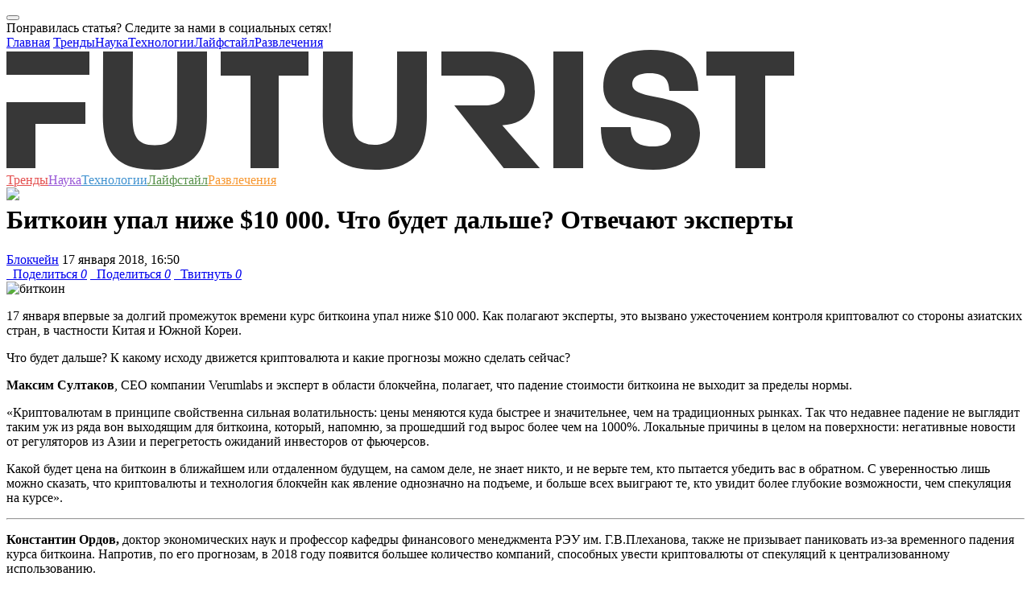

--- FILE ---
content_type: text/html; charset=UTF-8
request_url: https://futurist.ru/news/5316
body_size: 17197
content:



<!DOCTYPE html>
<html class="fa-events-icons-ready" lang="en-US">
<head>
    <link rel="manifest" href="/manifest.json">
    <meta charset="UTF-8">
    <meta http-equiv="X-UA-Compatible" content="IE=edge">
    <meta http-equiv="Content-Type" content="text/html; charset=UTF-8">
    <meta name="viewport" content="width=device-width, initial-scale=1">
    <meta name="keywords" content="биткоин, криптовалюта, мнение, Футурист.ру, футурист, futurist, футуризм, трансляции, интервью, подборки, статьи, новости, события, фото, видео, опросы, голосования, рейтинги, тесты, Нобелевская премия, ученые, российские ученые, лженаука, эксперимент, теория, университет, разоблачение, популяризация, будущее, прогноз">
    <meta name="description" content="17 января впервые за долгий промежуток времени курс биткоина упал ниже $10 000 — на «Футуристе»">
    <meta name='yandex-verification' content='49ec9c59272c79ab'/>

    <link rel="icon" type="image/vnd.microsoft.icon" href="/img/favicon.ico">
    <link rel="apple-touch-icon" href="/img/touch-icon-120.png"/>
    <link rel="apple-touch-icon" href="/img/touch-icon-152.png"/>
    <link rel="apple-touch-icon" href="/img/touch-icon-1024.png"/>
    <link rel="apple-touch-icon" href="/img/touch-icon-1024.png"/>

    <script src="https://acdn.adnxs.com/prebid/not-for-prod/1/prebid.js"></script>
        <meta name="csrf-param" content="_csrf">
<meta name="csrf-token" content="k5dRharujoP5zqG-GrvcGYy7xB3sFmn8yTvpnFjB_0TKxWCz69_E9cGUy8Zd-b14uvyALoZxB5aWYoffDaeXIw==">
    <title>Биткоин упал ниже $10 000. Что будет дальше? Отвечают эксперты | Futurist - будущее уже здесь</title>
    <meta name="twitter:card" content="summary_large_image">
<meta name="twitter:site" content="@futurist_ru">
<meta name="twitter:title" content="Биткоин упал ниже $10 000. Что будет дальше? Отвечают эксперты">
<meta name="twitter:image" content="http://futurist.ru/images/nut_news/image/5e06c4d04c63cc9f5a765b878d32642c.jpg">
<meta name="twitter:image:width" content="435">
<meta name="twitter:image:height" content="375">
<meta name="twitter:url" content="https://futurist.ru/news/5316-bitkoin-rezko-padaet-chto-budet-dalyshe-otvechayut-eksperti">
<meta name="relap-image" content="https://futurist.ru/images/nut_news/image/5e06c4d04c63cc9f5a765b878d32642c.jpg">
<meta property="og:url" content="https://futurist.ru/news/5316-bitkoin-rezko-padaet-chto-budet-dalyshe-otvechayut-eksperti">
<meta property="og:type" content="website">
<meta property="og:title" content="Биткоин упал ниже $10 000. Что будет дальше? Отвечают эксперты">
<meta property="og:description" content="17 января впервые за долгий промежуток времени курс биткоина упал ниже $10 000  - читайте на «Футуристе»">
<meta property="og:image" content="https://futurist.ru/images/nut_news/image/5e06c4d04c63cc9f5a765b878d32642c.jpg">
<meta property="robots" content="NOARCHIVE">
<link href="https://futurist.ru/news/5316-bitkoin-rezko-padaet-chto-budet-dalyshe-otvechayut-eksperti" rel="canonical">
<link href="/assets/all-fec7845f60dea582fcd44e79a3b30018.css" rel="stylesheet">
<link href="/assets/909ec577/css/bootstrap-select.min.css" rel="stylesheet">
<link href="/assets/17c11ec2/css/social-popup.css?v=2" rel="stylesheet">
<script src="https://relap.io/api/v6/head.js?token=dAx0IKQgK1eqeYyJ" async=""></script>
    <!-- Yandex.Metrika counter -->
    <script type="text/javascript">
        (function (d, w, c) {
            (w[c] = w[c] || []).push(function () {
                try {
                    w.yaCounter43761764 = new Ya.Metrika({
                        id: 43761764,
                        clickmap: true,
                        trackLinks: true,
                        accurateTrackBounce: true,
                        webvisor: true
                    });
                } catch (e) {
                }
            });

            var n = d.getElementsByTagName("script")[0],
                s = d.createElement("script"),
                f = function () {
                    n.parentNode.insertBefore(s, n);
                };
            s.type = "text/javascript";
            s.async = true;
            s.src = "https://mc.yandex.ru/metrika/watch.js";

            if (w.opera == "[object Opera]") {
                d.addEventListener("DOMContentLoaded", f, false);
            } else {
                f();
            }
        })(document, window, "yandex_metrika_callbacks");
    </script>
    <noscript>
        <div><img src="https://mc.yandex.ru/watch/43761764" style="position:absolute; left:-9999px;" alt=""/></div>
    </noscript>
    <!-- /Yandex.Metrika counter -->

    <!-- Facebook Conversion Code for Futurist -->
    <script>(function () {
            var _fbq = window._fbq || (window._fbq = []);
            if (!_fbq.loaded) {
                var fbds = document.createElement('script');
                fbds.async = true;
                fbds.src = '//connect.facebook.net/en_US/fbds.js';
                var s = document.getElementsByTagName('script')[0];
                s.parentNode.insertBefore(fbds, s);
                _fbq.loaded = true;
            }
        })();
        window._fbq = window._fbq || [];
        window._fbq.push(['track', '6040549555924', {'value': '0.00', 'currency': 'EUR'}]);
    </script>
    <script type="text/javascript">
    var pbjs_currency = 1, // -> to $1
        eur2usd = 1.1,
        testPrebid = false;
</script>
<script>
    var adUnits = [{
        code: 'yandex_rtb_R-A-283799-9',
        sizes: [[300, 250]],
        bids: [{
            bidder: 'appnexus',
            params: {placementId: '14366025'}
        },
            {
                bidder: 'adform',
                params: {mid: '619610'}
            }]
    }];
    var pbjs = pbjs || {};
    pbjs.que = pbjs.que || [];
    pbjs.que.push(function () {
        for (var i = 0; i < adUnits.length; i++) {
            shuffle(adUnits[i].bids);
        }
        pbjs.addAdUnits(adUnits);
        pbjs.requestBids({
            timeout: 2000,
            bidsBackHandler: function (bidResponses) {
                //show ads w/o adserver
                var iframe = document.getElementById('yandex_rtb_R-A-283799-9_if');
                var ifdoc = iframe.contentWindow.document;
                var highestCpmBids = pbjs.getHighestCpmBids('yandex_rtb_R-A-283799-9');
                if (highestCpmBids.length > 0) {
                    pbjs.renderAd(ifdoc, highestCpmBids[0].adId);
                } else {
                    testPrebid = true;
                }
            }
        });
        pbjs.bidderSettings = {
            audienceNetwork: {
                bidCpmAdjustment: function (bidCpm) {
                    return (bidCpm * 0.75);
                }
            },
            aol: {
                bidCpmAdjustment: function (bidCpm) {
                    return (bidCpm * 0.8);
                }
            },
            adform: {
                bidCpmAdjustment: function (bidCpm) {
                    return (bidCpm * 0.9) * eur2usd;
                }
            },
            smartadserver: {
                bidCpmAdjustment: function (bidCpm) {
                    return (bidCpm * 0.9) * eur2usd;
                }
            },
            pubmatic: {
                bidCpmAdjustment: function (bidCpm) {
                    return (bidCpm * 0.9);
                }
            }
        };

    });

    function shuffle(a) {
        var i = 0, j = 0, temp = null;
        for (i = a.length - 1; i > 0; i--) {
            j = Math.floor(Math.random() * (i + 1));
            temp = a[i];
            a[i] = a[j];
            a[j] = temp;
        }
    }
</script>
    <noscript><img height="1" width="1" alt="" style="display:none"
                   src="https://www.facebook.com/tr?ev=6040549555924&amp;cd[value]=0.00&amp;cd[currency]=EUR&amp;noscript=1">
    </noscript>

    <script async src="//pagead2.googlesyndication.com/pagead/js/adsbygoogle.js"></script>
<script>
    (adsbygoogle = window.adsbygoogle || []).push({
        google_ad_client: "ca-pub-6964181501766062",
        enable_page_level_ads: true
    });
</script>
<script async custom-element="amp-auto-ads"
        src="https://cdn.ampproject.org/v0/amp-auto-ads-0.1.js">
</script>    <script type="text/javascript" async src="https://relap.io/api/v6/head.js?token=vy9Wro4KDvMOXVhd"></script></head>
<body class="no-share">
<amp-auto-ads type="adsense"
              data-ad-client="ca-pub-6964181501766062">
</amp-auto-ads>
<!-- Rating@Mail.ru counter -->
<script type="text/javascript">
    var _tmr = window._tmr || (window._tmr = []);
    _tmr.push({id: "2732930", type: "pageView", start: (new Date()).getTime()});
    (function (d, w, id) {
        if (d.getElementById(id)) return;
        var ts = d.createElement("script");
        ts.type = "text/javascript";
        ts.async = true;
        ts.id = id;
        ts.src = (d.location.protocol == "https:" ? "https:" : "http:") + "//top-fwz1.mail.ru/js/code.js";
        var f = function () {
            var s = d.getElementsByTagName("script")[0];
            s.parentNode.insertBefore(ts, s);
        };
        if (w.opera == "[object Opera]") {
            d.addEventListener("DOMContentLoaded", f, false);
        } else {
            f();
        }
    })(document, window, "topmailru-code");
</script>
<noscript>
    <div style="position:absolute;left:-10000px;">
        <img src="//top-fwz1.mail.ru/counter?id=2732930;js=na" style="border:0;" height="1" width="1"
             alt="Рейтинг@Mail.ru"/>
    </div>
</noscript>
<!-- //Rating@Mail.ru counter -->
<div id="fb-root"></div>
<script>(function (d, s, id) {
        var js, fjs = d.getElementsByTagName(s)[0];
        if (d.getElementById(id)) return;
        js = d.createElement(s);
        js.id = id;
        js.src = "//connect.facebook.net/ru_RU/sdk.js#xfbml=1&version=v2.4";
        fjs.parentNode.insertBefore(js, fjs);
    }(document, 'script', 'facebook-jssdk'));</script>
<script>
    (function (i, s, o, g, r, a, m) {
        i['GoogleAnalyticsObject'] = r;
        i[r] = i[r] || function () {
            (i[r].q = i[r].q || []).push(arguments)
        }, i[r].l = 1 * new Date();
        a = s.createElement(o),
            m = s.getElementsByTagName(o)[0];
        a.async = 1;
        a.src = g;
        m.parentNode.insertBefore(a, m)
    })(window, document, 'script', '//www.google-analytics.com/analytics.js', 'ga');

    ga('create', 'UA-73654927-1', 'auto');
    ga('send', 'pageview');

</script>


    <div class="social-popup modal fade"
         id="socialPopupModal"
         tabindex="-1"
         role="dialog"
         aria-labelledby="myModalLabel">
        <div class="modal-dialog" role="document">
            <div class="modal-content">
                <div class="modal-body">
                    <button type="button"
                            class="close social-popup__close-btn-wrapper"
                            data-dismiss="modal"
                            aria-label="Close">
                        <span aria-hidden="true" class="social-popup__close-btn"></span>
                    </button>
                    <div class="social-popup__header">
                        Понравилась статья? Следите за нами в социальных сетях!                    </div>
                    <div class="social-popup__socials">
                        <a href="https://vk.com/futurist_ru"
                           class="social-popup__social-item social-popup__social-item--vk"
                           target="_blank"></a>
                        <a href="https://www.facebook.com/futurist.ru/"
                           class="social-popup__social-item social-popup__social-item--fb"
                           target="_blank"></a>
                        <a href="https://t-do.ru/futurist_ru"
                           class="social-popup__social-item social-popup__social-item--tg"
                           target="_blank"></a>
                    </div>
                    <div class="clearfix"></div>
                </div>
            </div>
        </div>
    </div>




<!-- Popupmenu -->
<div class="show-menu">
    <div class="show-menu-top">
        <a href="#" class="menu-close"><span class="icon-close"></span></a>
    </div>
    <div class="container">
        <div class="row">
            <div class="col-xs-12 no-padding">
                <div class="menu-nav">
                    <nav>
                        <a href="/">Главная</a>
                        <a class="trends" href="//futurist.ru/trends" title="Тренды">Тренды</a><a class="science" href="//futurist.ru/science" title="Наука">Наука</a><a class="technologies" href="//futurist.ru/technologies" title="Технологии">Технологии</a><a class="life" href="//futurist.ru/life" title="Лайфстайл">Лайфстайл</a><a class="fun" href="//futurist.ru/fun" title="Развлечения">Развлечения</a>                    </nav>
                    <div class="mobile-social">
                        <a href="https://www.facebook.com/futurist.ru/" title="Facebook" class="facebook"
                           target="_blank"><span class="icon-facebook"></span></a>
                        <a href="https://vk.com/futurist_ru" title="Vk" class="vk" target="_blank"><span
                                class="icon-vk"></span></a>
                        <a href="https://twitter.com/futurist_ru" title="Twitter" class="twitter" target="_blank"><span
                                class="icon-twitter"></span></a>
                        <a href="https://telegram.me/futurist_ru" title="Telegram" class="telegram"
                           target="_blank"><span class="icon-telegram"></span></a>
                        <a href="http://futurist.ru/rss.xml" title="RSS" class="rss" target="_blank"><span
                                class="icon-rss"></span></a>
                    </div>
                </div>
            </div>
        </div>
    </div>
</div>
<div class="overlay"></div>
<!-- Popupmenu End -->


<header>
    <div class="container header-block">
        <div class="row no-margin" style="position: relative;">
            <div class="col-lg-9 col-md-8 col-sm-6 col-xs-12 no-padding header-main">
                <a href="#" class="mobile-menu">
                    <span></span>
                    <span></span>
                    <span></span>
                </a>
                <a href="http://futurist.ru" title="Futurist" class="logo">
                    <svg xmlns="http://www.w3.org/2000/svg" width="978" height="149" viewBox="0 0 978 149">
                        <defs>
                            <style>
                                .cls-1 {
                                    fill: #373737;
                                    fill-rule: evenodd;
                                }
                            </style>
                        </defs>
                        <path id="Shape_1_copy" data-name="Shape 1 copy" class="cls-1" d="M248.943,82.653c0,37.844-12.3,58.143-42.009,64.3-13.7,2.84-32.468,2.6-44.966.052-29.748-6.07-42.25-26.26-42.25-64.352L120,2h37l-0.393,80.2c0,23.777,4.526,36.231,27.611,36.231,22.857,0,27.609-12.454,27.609-36.231L212,2h37ZM338,32V147H303V32H266V2H375V32H338ZM679,147V2h37V147H679ZM942,32V147H905V32H869V2H978V32H942ZM103,31V2H0V31H103ZM0,65v82H36V92H98V65H0ZM521.943,82.653c0,37.844-12.4,57.7-42.009,64.3-12.451,2.777-33.093,2.57-44.966.052-29.7-6.3-42.25-26.26-42.25-64.352L393,2h37l-0.393,80.2c0,11.093,1.048,19.851,4.393,25.8,7.638,13.585,38.308,13.1,46.162-.04,3.561-5.957,4.665-14.553,4.665-25.76L485,2h37Zm93.617,11.1C650.187,91.709,656,67.078,656,51c0-19.022-5.586-48.963-61.26-48.963L540,2V32h54c7.834,0,13.316,1.428,17.089,3.706,10.442,6.3,9.969,23.368-.1,29.317C607.277,67.215,601.632,69,594,69H556l61.372,77.963h44.811ZM803.057,149C755.078,149,738,130.646,738,96h37c0.678,14.718,6.1,24.016,27.151,24.016,18.784,0,22.849-7.77,22.849-15.016,0-28.079-84-8.276-84-59,0-25.362,13.172-46,58.662-46C845.831,0,858.32,21.562,859,51H823c-0.681-12.229-4.1-22.016-24.47-22.016C781.556,28.984,777,35.526,777,43c0,24.23,84,4.3,84,60C861,124.286,848.546,149,803.057,149Z"/>
                    </svg>

                </a>
            </div>
            <nav class="header-nav">
                <a class="trends" href="//futurist.ru/trends" title="Тренды" style="color: #e45050">Тренды</a><a class="science" href="//futurist.ru/science" title="Наука" style="color: #9a59d7">Наука</a><a class="technologies" href="//futurist.ru/technologies" title="Технологии" style="color: #4092d0">Технологии</a><a class="life" href="//futurist.ru/life" title="Лайфстайл" style="color: #59924c">Лайфстайл</a><a class="fun" href="//futurist.ru/fun" title="Развлечения" style="color: #f79832">Развлечения</a>            </nav>
            <div class="col-lg-3 col-md-4 col-sm-6 col-xs-12 no-padding header-second" style="height: 1px;">
                <a href="#" id="open-search" class="open-search" style="display: block;"><span class="icon-search"></span></a>
                <div class="header-social" style="display: block;">
                    <a href="https://www.facebook.com/futurist.ru/" title="Facebook" class="facebook" target="_blank"><span class="icon-facebook"></span></a>
                    <a href="https://vk.com/futurist_ru" title="Vk" class="vk" target="_blank"><span class="icon-vk"></span></a>
                    <a href="https://twitter.com/futurist_ru" title="Twitter" class="twitter" target="_blank"><span class="icon-twitter"></span></a>
                    <a href="https://telegram.me/futurist_ru" title="Telegram" class="telegram" target="_blank"><span class="icon-telegram"></span></a>
                    <a href="https://www.youtube.com/channel/UCBk-LDqzfRRFYXZt9wOnSdg" target="_blank"><img src="/img/icons/youtube-new.png" /></a>
                </div>
                <div class="show-search-holder">
                    <div class="show-search" style="display: none;">
                        <div class="show-search-icon"><span id="search-btn" class="icon-search"></span></div>
                        <form id="search-form" action="/search" method="get">
                            <input id="search-bar" placeholder="Что вам найти?" name="search" value="" class="show-search-input" type="search">
                            <input type="hidden" value="Найти"/>
                            <span class="show-search-hide"><span id="show-search-hide" class="icon-close"></span></span>
                        </form>
                    </div>
                </div>
                <script type="text/javascript">(function(w,d,c){var s=d.createElement('script'),h=d.getElementsByTagName('script')[0],e=d.documentElement;if((' '+e.className+' ').indexOf(' ya-page_js_yes ')===-1){e.className+=' ya-page_js_yes';}s.type='text/javascript';s.async=true;s.charset='utf-8';s.src=(d.location.protocol==='https:'?'https:':'http:')+'//site.yandex.net/v2.0/js/all.js';h.parentNode.insertBefore(s,h);(w[c]||(w[c]=[])).push(function(){Ya.Site.Form.init()})})(window,document,'yandex_site_callbacks');</script>
            </div>
        </div>
    </div>
</header>

<div class="container no-padding" style="margin-top: 10px">
    </div>

<main>
    

<div id="additional-info-data">
    <div class="content">
        <a href="#" class="additional-info-close icon-close"></a>
        <div class="data-holder"></div>
    </div>
</div>
<div class="container no-padding main-page">

    
    
    <div class="row no-margin">
        <div class="col-lg-8 col-md-8">
            <div id="postCont" class="post-content">

                <div>
                                                                            </div>

                <h1 class="post-title">Биткоин упал ниже $10 000. Что будет дальше? Отвечают эксперты</h1>

                <div class="post-info">

                                            <a href="/materials/blockchain" class="post-label c-gray"
                           style="background-color: ##FFD566">Блокчейн</a>
                    
                    <span class="post-author">
                                                17&nbsp;января&nbsp;2018,&nbsp;16:50                    </span>
                </div>

                
                <div class="post-social">
                    <a href="#" title="Поделиться" class="facebook l-fb like social_share" data-type="fb" data-url="https://futurist.ru/news/5316-bitkoin-rezko-padaet-chto-budet-dalyshe-otvechayut-eksperti" title="Facebook"><span class="icon-facebook"></span> &nbsp; Поделиться <i class="l-count">0</i></a>
<a href="#" title="Поделиться" class="vk like l-vk social_share" data-type="vk" data-url="https://futurist.ru/news/5316-bitkoin-rezko-padaet-chto-budet-dalyshe-otvechayut-eksperti" title="Vkontakte"><span class="icon-vk"></span> &nbsp; Поделиться <i class="l-count">0</i></a>
<a href="#" title="Твитнуть" class="twitter l-tw like social_share" data-type="tw" data-url="https://futurist.ru/news/5316-bitkoin-rezko-padaet-chto-budet-dalyshe-otvechayut-eksperti" title="Twitter"><span class="icon-twitter"></span> &nbsp; Твитнуть <i class="l-count">0</i></a>                </div>

                                    <img src="https://futurist.ru/images/nut_news/image/5e06c4d04c63cc9f5a765b878d32642c.jpg"
                         alt="биткоин">
                <p>17 января впервые за долгий промежуток времени курс биткоина упал ниже $10 000. Как полагают эксперты, это вызвано ужесточением контроля криптовалют со стороны азиатских стран, в частности Китая и Южной Кореи.</p>
<p>Что будет дальше? К какому исходу движется криптовалюта и какие прогнозы можно сделать сейчас?</p>
<p><strong><b>Максим Султаков</b></strong>, CEO компании Verumlabs и эксперт в области блокчейна, полагает, что падение стоимости биткоина не выходит за пределы нормы.</p>
<p>&laquo;Криптовалютам в принципе свойственна сильная волатильность: цены меняются куда быстрее и значительнее, чем на традиционных рынках. Так что недавнее падение не выглядит таким уж из ряда вон выходящим для биткоина, который, напомню, за прошедший год вырос более чем на 1000%. Локальные причины в целом на поверхности: негативные новости от регуляторов из Азии и перегретость ожиданий инвесторов от <span class="additional-info" data-info="%u0431%u0438%u0440%u0436%u0435%u0432%u043E%u0439%20%u043A%u043E%u043D%u0442%u0440%u0430%u043A%u0442%2C%20%u043F%u0440%u0438%20%u0437%u0430%u043A%u043B%u044E%u0447%u0435%u043D%u0438%u0438%20%u043A%u043E%u0442%u043E%u0440%u043E%u0433%u043E%20%u0441%u0442%u043E%u0440%u043E%u043D%u044B%20%u0434%u043E%u0433%u043E%u0432%u0430%u0440%u0438%u0432%u0430%u044E%u0442%u0441%u044F%20%u043E%20%u0446%u0435%u043D%u0435%20%u0438%20%u0441%u0440%u043E%u043A%u0430%u0445%20%u043F%u043E%u0441%u0442%u0430%u0432%u043A%u0438%20%u0431%u0430%u0437%u043E%u0432%u043E%u0433%u043E%20%u0430%u043A%u0442%u0438%u0432%u0430%20%u0432%20%u0431%u0443%u0434%u0443%u0449%u0435%u043C" data-title="Фьючерс" data-type="inline">фьючерсов</span>.</p>
<p>Какой будет цена на биткоин в ближайшем или отдаленном будущем, на самом деле, не знает никто, и не верьте тем, кто пытается убедить вас в обратном. С уверенностью лишь можно сказать, что криптовалюты и технология блокчейн как явление однозначно на подъеме, и больше всех выиграют те, кто увидит более глубокие возможности, чем спекуляция на курсе&raquo;.</p>
<hr />
<p><strong><b>Константин Ордов,</b></strong> доктор экономических наук и профессор кафедры финансового менеджмента РЭУ им. Г.В.Плеханова, также не призывает паниковать из-за временного падения курса биткоина. Напротив, по его прогнозам, в 2018 году появится большее количество компаний, способных увести криптовалюты от спекуляций к централизованному использованию.</p>
<p>&laquo;Приток новых инвесторов привел к резкому взлету биткойна в течение 2017 года с $900 до $20 000. Но фактические суммы, которые были потрачены на покупку биткойна в разы меньше их суммарной капитализации. Речь идет о формировании исключительно "бумажной" прибыли, которую невозможно зафиксировать, так как нет достаточного платежеспособного спроса на данных уровнях котировок, и с которой можно легко распрощаться. Она не отражает даже рядом фактически понесенные денежные затраты на приобретение криптовалюты.</p>
<blockquote>
<p>С высокой вероятностью падение котировок криптовалюты продолжится также на фоне ужесточения законодательных требований к биржам, торгующих криптовалютой, ICO, майнингу (в частности на крупнейшем рынке Китая), обращение криптовалют (в Южной Корее уже начались проверки криптовалютных бирж на предмет соответствия "антиотмывочному" законодательству).</p>
</blockquote>
<p>В 2018 году ожидается увеличение количества компаний, способных генерировать реальный денежный поток от внедрения технологий распределенного реестра. Это станет поворотной точкой от спекуляций криптовалюты к их использованию в качестве интернациональной валюты со всеми положительными последствиями для их котировок&raquo;.</p>

                <div class="end-of-material-content"></div>
                <div class="post-social share-friends wow bounceInUp" data-wow-delay="0.3s"
                     data-wow-duration="0.5s">
                    <h3 class="h3-first-line">Понравилась статья?</h3>
                    <h3>Поделись с друзьями!</h3>
                    <a href="#" title="Поделиться" class="facebook l-fb like social_share" data-type="fb" data-url="https://futurist.ru/news/5316-bitkoin-rezko-padaet-chto-budet-dalyshe-otvechayut-eksperti" title="Facebook"><span class="icon-facebook"></span> &nbsp; Поделиться <i class="l-count">0</i></a>
<a href="#" title="Поделиться" class="vk like l-vk social_share" data-type="vk" data-url="https://futurist.ru/news/5316-bitkoin-rezko-padaet-chto-budet-dalyshe-otvechayut-eksperti" title="Vkontakte"><span class="icon-vk"></span> &nbsp; Поделиться <i class="l-count">0</i></a>
<a href="#" title="Твитнуть" class="twitter l-tw like social_share" data-type="tw" data-url="https://futurist.ru/news/5316-bitkoin-rezko-padaet-chto-budet-dalyshe-otvechayut-eksperti" title="Twitter"><span class="icon-twitter"></span> &nbsp; Твитнуть <i class="l-count">0</i></a>                </div>

                <div id="relap-end-content"></div>

                <div>
                                                        </div>

                <div class='new-subscribe share-friends'>
    <h3>Подпишись на еженедельную рассылку</h3>
    <div class='row no-margin'>
    <form id="w6" action="/news/5316" method="post">
<input type="hidden" name="_csrf" value="k5dRharujoP5zqG-GrvcGYy7xB3sFmn8yTvpnFjB_0TKxWCz69_E9cGUy8Zd-b14uvyALoZxB5aWYoffDaeXIw==">    
<input type="text" id="nutsubscribers-email" class="form-control" name="NutSubscribers[Email]" placeholder="Ваш e-mail" aria-required="true">
    <button id="subscribe-btn3" type="button" class='btn btn-success'>Подписаться</button>
    <div class="signup-error"></div>
    </div>
    </form></div>
                                    <div class="post-tags">
                        <span>Теги</span>
                                                        <a href="https://futurist.ru/tags/%D0%B1%D0%B8%D1%82%D0%BA%D0%BE%D0%B8%D0%BD"
                                   title="биткоин">биткоин</a>
                                                            <a href="https://futurist.ru/tags/%D0%BA%D1%80%D0%B8%D0%BF%D1%82%D0%BE%D0%B2%D0%B0%D0%BB%D1%8E%D1%82%D0%B0"
                                   title="криптовалюта">криптовалюта</a>
                                                            <a href="https://futurist.ru/tags/%D0%BC%D0%BD%D0%B5%D0%BD%D0%B8%D0%B5"
                                   title="мнение">мнение</a>
                                                </div>
                                <div class="knowmore">
                    <div class="col-lg-12 col-md-12 no-padding knowmore-info" style="text-align: left;">
                                                    <span>Источник:</span> <a target="_blank"
                                                      href="http://www.futurist.ru">Футурист.ру</a>
                            <br/>
                                                    <span>Фото:</span> <a target="_blank" href="http://tishreenonline.sy/2017/11/13/%D9%86%D9%8A%D9%83%D9%8A-%D9%8A%D9%87%D8%A8%D8%B7-0-33/">tishreenonline.sy</a>                                            </div>
                </div>

                <a name="comments"></a>
<div class="post-comments">
    <h2>Комментарии</h2>
    <div class="show-comments">
                    <div style="display: none" class="disqus_thread_id">n5316</div>
            <div id="disqus_thread"></div>
            <script>
                /**
                 * RECOMMENDED CONFIGURATION VARIABLES: EDIT AND UNCOMMENT THE SECTION BELOW TO INSERT DYNAMIC VALUES FROM YOUR PLATFORM OR CMS.
                 * LEARN WHY DEFINING THESE VARIABLES IS IMPORTANT: https://disqus.com/admin/universalcode/#configuration-variables
                 */

                var disqus_config = function () {
                    this.page.url = location.href; // Replace PAGE_URL with your page's canonical URL variable
                    this.page.identifier = $('.disqus_thread_id').html(); // Replace PAGE_IDENTIFIER with your page's unique identifier variable
                };

                (function() { // DON'T EDIT BELOW THIS LINE
                    var d = document, s = d.createElement('script');

                    s.src = '//futurist-1.disqus.com/embed.js';

                    s.setAttribute('data-timestamp', +new Date());
                    (d.head || d.body).appendChild(s);
                })();
            </script>
            <noscript>Please enable JavaScript to view the <a href="https://disqus.com/?ref_noscript" rel="nofollow">comments powered by Disqus.</a></noscript>
            </div>
</div>
            </div>
        </div>

        <div class="col-lg-4 col-md-4">
            <aside id="aside">
                <div id="relap-desktop-sidebar"></div>
                
                    <div>
                                                <div class="banners--with-max-width">
                                                    </div>

                    </div>

                        <div class="pictureDay" id="pictureDay">
        <div class="aside-title">Картина дня</div>
                                                            <div class="news-minibox">
                    <div class="news-minibox-cover">
                        <a href="/articles/1476-kataklizmi-kolonii-na-marse-i-3d-printeri-kakim-budet-mir-v-2118-godu"><img src="//futurist.ru/images/nut_articles/image/30f4da7c1c47c94a9861c1036ced0205.jpg" alt="Каким будет мир через 100 лет? Катаклизмы, колонии на Марсе и 3D-принтеры"></a>
                    </div>
                    <div class="news-minibox-content">
                        <span class="news-minibox-title"><a href="/articles/1476-kataklizmi-kolonii-na-marse-i-3d-printeri-kakim-budet-mir-v-2118-godu">Каким будет мир через 100 лет? Катаклизмы, колонии на Марсе и 3D-принтеры</a></span>
                                                    <a href="https://futurist.ru/trends" class="news-minibox-cat" style="color: #e45050">Тренды</a>
                                                                            <a href="https://futurist.ru/technologies" class="news-minibox-cat" style="color: #4092d0">Технологии</a>
                                            </div>
                </div>
                                                                <div class="news-minibox">
                    <div class="news-minibox-cover">
                        <a href="/articles/1353-istoriya-kriptovalyuti-v-rossii-ot-surrogata-do-glavnogo-slova"><img src="//futurist.ru/images/nut_articles/image/d8ef9513312a43f3a098b935d328753b.jpg" alt="История криптовалюты в России: от суррогата до главного слова"></a>
                    </div>
                    <div class="news-minibox-content">
                        <span class="news-minibox-title"><a href="/articles/1353-istoriya-kriptovalyuti-v-rossii-ot-surrogata-do-glavnogo-slova">История криптовалюты в России: от суррогата до главного слова</a></span>
                                                    <a href="https://futurist.ru/technologies" class="news-minibox-cat" style="color: #4092d0">Технологии</a>
                                                                    </div>
                </div>
                                                                <div class="news-minibox">
                    <div class="news-minibox-cover">
                        <a href="/articles/1326-metod-singapura-kak-avtoritarniy-rezhim-sozdaet-samoe-tehnologichnoe-gosudarstvo-planeti"><img src="//futurist.ru/images/nut_articles/image/7907e5ec6b7b7a0df6c7c391ebf1d4e2.jpg" alt="Метод Сингапура: как авторитарный режим создает самое технологичное государство планеты"></a>
                    </div>
                    <div class="news-minibox-content">
                        <span class="news-minibox-title"><a href="/articles/1326-metod-singapura-kak-avtoritarniy-rezhim-sozdaet-samoe-tehnologichnoe-gosudarstvo-planeti">Метод Сингапура: как авторитарный режим создает самое технологичное государство планеты</a></span>
                                                    <a href="https://futurist.ru/technologies" class="news-minibox-cat" style="color: #4092d0">Технологии</a>
                                                                    </div>
                </div>
                                                                <div class="news-minibox">
                    <div class="news-minibox-cover">
                        <a href="/articles/545-aleksandr-shulygin-rabota-stanet-privilegiey"><img src="//futurist.ru/images/nut_articles/image/e7e04a0df8df6998a51067fc8aef42bd.jpg" alt="Александр Шульгин: «Работа станет привилегией»"></a>
                    </div>
                    <div class="news-minibox-content">
                        <span class="news-minibox-title"><a href="/articles/545-aleksandr-shulygin-rabota-stanet-privilegiey">Александр Шульгин: «Работа станет привилегией»</a></span>
                                                    <a href="https://futurist.ru/trends" class="news-minibox-cat" style="color: #e45050">Тренды</a>
                                                                    </div>
                </div>
                                                <div class="clearfix"></div>
    </div>

                    <div>
                                                <div class="banners--with-max-width">
                                                                                </div>
                    </div>

                            </aside>
        </div>
    </div>

    <div class="margin-positiv-page">
                    </div>

    <div class="row margin-positiv-page">
        <div class="recomend-title">Рекомендуем</div>
                <div class="col-lg-4 col-md-4 col-sm-12 col-xs-12 no-padding">
            <div class="news-box">
                <div class="news-cover">
                                        <div class="coolImg">
                        <a href="/articles/1329-begite-ot-bitkoina-kak-ot-chumi-chto-glavi-zapadnih-kompaniy-govoryat-o-kriptovalyute">
                            <img class="alcenter" src="//futurist.ru/images/nut_articles/image/847ad54b9edb586f076ee205a7cae841.gif" alt="«Я смотрю на это как на поездку в Вегас». Что главы западных компаний говорят о криптовалюте">
                        </a>
                    </div>
                    <div class="news-content-holder">
                        <div class="news-content">
                                                            <a href="/materials/Opinion" class="news-label c-blue" style="background-color: #4682B4">Мнение</a>
                                                        <a href="/articles/1329-begite-ot-bitkoina-kak-ot-chumi-chto-glavi-zapadnih-kompaniy-govoryat-o-kriptovalyute" class="news-title clamp-title">«Я смотрю на это как на поездку в Вегас». Что главы западных компаний говорят о криптовалюте</a>
                            <div class="news-meta">
                                                                    <a href="/trends" class="news-cat" style="color: #e45050">Тренды</a>
                                                                                                <div class="share-count">8</div>
                                <div class="share-links">
                                    <a href="#" class="facebook social_share" data-type="fb" data-url="https://futurist.ru/articles/1329-begite-ot-bitkoina-kak-ot-chumi-chto-glavi-zapadnih-kompaniy-govoryat-o-kriptovalyute" title="Facebook"><span class="icon-facebook"></span></a>
                                    <a href="#" class="vk social_share" data-type="vk" data-url="https://futurist.ru/articles/1329-begite-ot-bitkoina-kak-ot-chumi-chto-glavi-zapadnih-kompaniy-govoryat-o-kriptovalyute" title="Vk"><span class="icon-vk"></span></a>
                                    <a href="#" class="twitter social_share" data-text='«Я смотрю на это как на поездку в Вегас». Что главы западных компаний говорят о криптовалюте' data-type="tw" data-url="https://futurist.ru/articles/1329-begite-ot-bitkoina-kak-ot-chumi-chto-glavi-zapadnih-kompaniy-govoryat-o-kriptovalyute" title="Twitter"><span class="icon-twitter"></span></a>
                                                                            <a href="#" class="telegram social_share" data-text='«Я смотрю на это как на поездку в Вегас». Что главы западных компаний говорят о криптовалюте' data-type="tg" data-url="https://futurist.ru/articles/1329-begite-ot-bitkoina-kak-ot-chumi-chto-glavi-zapadnih-kompaniy-govoryat-o-kriptovalyute" title="Telegram"><span class="icon-telegram"></span></a>
                                                                        <a href="#" class="share-toogle" title="Share"><span class="icon-share"></span></a>
                                </div>
                                                                <div class="comment-link"><a class="icon-comment disqus-comment-count" data-disqus-identifier="a1329" href="/articles/1329-begite-ot-bitkoina-kak-ot-chumi-chto-glavi-zapadnih-kompaniy-govoryat-o-kriptovalyute#comments">&nbsp;</a></div>
                            </div>
                        </div>
                    </div>
                </div>
            </div>
        </div>
            <div class="col-lg-4 col-md-4 col-sm-12 col-xs-12 no-padding">
            <div class="news-box">
                <div class="news-cover">
                                        <div class="coolImg">
                        <a href="/articles/1142-kak-otkrity-kriptokoshelek-instruktsiya">
                            <img class="alcenter" src="//futurist.ru/images/nut_articles/image/c9768d7888ccb42747e83f1d4e0bf6b6.jpg" alt="Как открыть криптокошелек. Инструкция">
                        </a>
                    </div>
                    <div class="news-content-holder">
                        <div class="news-content">
                                                            <a href="/materials/how_it_works" class="news-label c-blue" style="background-color: #CD5C5C">Как это работает</a>
                                                        <a href="/articles/1142-kak-otkrity-kriptokoshelek-instruktsiya" class="news-title clamp-title">Как открыть криптокошелек. Инструкция</a>
                            <div class="news-meta">
                                                                    <a href="/technologies" class="news-cat" style="color: #4092d0">Технологии</a>
                                                                                                <div class="share-count">18</div>
                                <div class="share-links">
                                    <a href="#" class="facebook social_share" data-type="fb" data-url="https://futurist.ru/articles/1142-kak-otkrity-kriptokoshelek-instruktsiya" title="Facebook"><span class="icon-facebook"></span></a>
                                    <a href="#" class="vk social_share" data-type="vk" data-url="https://futurist.ru/articles/1142-kak-otkrity-kriptokoshelek-instruktsiya" title="Vk"><span class="icon-vk"></span></a>
                                    <a href="#" class="twitter social_share" data-text='Как открыть криптокошелек. Инструкция' data-type="tw" data-url="https://futurist.ru/articles/1142-kak-otkrity-kriptokoshelek-instruktsiya" title="Twitter"><span class="icon-twitter"></span></a>
                                                                            <a href="#" class="telegram social_share" data-text='Как открыть криптокошелек. Инструкция' data-type="tg" data-url="https://futurist.ru/articles/1142-kak-otkrity-kriptokoshelek-instruktsiya" title="Telegram"><span class="icon-telegram"></span></a>
                                                                        <a href="#" class="share-toogle" title="Share"><span class="icon-share"></span></a>
                                </div>
                                                                <div class="comment-link"><a class="icon-comment disqus-comment-count" data-disqus-identifier="a1142" href="/articles/1142-kak-otkrity-kriptokoshelek-instruktsiya#comments">&nbsp;</a></div>
                            </div>
                        </div>
                    </div>
                </div>
            </div>
        </div>
            <div class="col-lg-4 col-md-4 col-sm-12 col-xs-12 no-padding">
            <div class="news-box">
                <div class="news-cover">
                                        <div class="coolImg">
                        <a href="/articles/1025-mayner-o-svoih-dohodah-problemah-i-prognozah-na-budushchee-kriptovalyuti">
                            <img class="alcenter" src="//futurist.ru/images/nut_articles/image/ade6c3ebf42556f767eb29f1e8ab3ac1.gif" alt="Майнер – о своих доходах, проблемах и прогнозах на будущее криптовалюты">
                        </a>
                    </div>
                    <div class="news-content-holder">
                        <div class="news-content">
                                                            <a href="/materials/Interview" class="news-label c-blue" style="background-color: #32c1c3">Интервью</a>
                                                        <a href="/articles/1025-mayner-o-svoih-dohodah-problemah-i-prognozah-na-budushchee-kriptovalyuti" class="news-title clamp-title">Майнер – о своих доходах, проблемах и прогнозах на будущее криптовалюты</a>
                            <div class="news-meta">
                                                                    <a href="/technologies" class="news-cat" style="color: #4092d0">Технологии</a>
                                                                                                <div class="share-count">2</div>
                                <div class="share-links">
                                    <a href="#" class="facebook social_share" data-type="fb" data-url="https://futurist.ru/articles/1025-mayner-o-svoih-dohodah-problemah-i-prognozah-na-budushchee-kriptovalyuti" title="Facebook"><span class="icon-facebook"></span></a>
                                    <a href="#" class="vk social_share" data-type="vk" data-url="https://futurist.ru/articles/1025-mayner-o-svoih-dohodah-problemah-i-prognozah-na-budushchee-kriptovalyuti" title="Vk"><span class="icon-vk"></span></a>
                                    <a href="#" class="twitter social_share" data-text='Майнер – о своих доходах, проблемах и прогнозах на будущее криптовалюты' data-type="tw" data-url="https://futurist.ru/articles/1025-mayner-o-svoih-dohodah-problemah-i-prognozah-na-budushchee-kriptovalyuti" title="Twitter"><span class="icon-twitter"></span></a>
                                                                            <a href="#" class="telegram social_share" data-text='Майнер – о своих доходах, проблемах и прогнозах на будущее криптовалюты' data-type="tg" data-url="https://futurist.ru/articles/1025-mayner-o-svoih-dohodah-problemah-i-prognozah-na-budushchee-kriptovalyuti" title="Telegram"><span class="icon-telegram"></span></a>
                                                                        <a href="#" class="share-toogle" title="Share"><span class="icon-share"></span></a>
                                </div>
                                                                <div class="comment-link"><a class="icon-comment disqus-comment-count" data-disqus-identifier="a1025" href="/articles/1025-mayner-o-svoih-dohodah-problemah-i-prognozah-na-budushchee-kriptovalyuti#comments">&nbsp;</a></div>
                            </div>
                        </div>
                    </div>
                </div>
            </div>
        </div>
        </div>

        <div class="row margin-positiv-recomend"  >
                        <div class="col-lg-3 col-md-3 col-sm-12 col-xs-12 no-padding">
                    <div class="popular-news">
                        <div class="popular-news-cover">
                                                        <div class="recImg">
                                <a href="/articles/1040-instruktsiya-chto-takoe-ico-kak-ego-zapustity-i-ne-oblazhatysya">
                                    <img class="alleft" src="//futurist.ru/images/nut_articles/image/ddde32929a90182b9faea66174238f36.gif" alt="Инструкция: что такое ICO, как его запустить и не облажаться ">
                                </a>
                            </div>
                            <div class="news-minibox-holder">
                                <div class="share-block">
                                    <div class="share-count">21</div>
                                    <div class="share-links">
                                        <a href="#" class="facebook social_share" data-type="fb" data-url="https://futurist.ru/articles/1040-instruktsiya-chto-takoe-ico-kak-ego-zapustity-i-ne-oblazhatysya" title="Facebook"><span class="icon-facebook"></span></a>
                                        <a href="#" class="vk social_share" data-type="vk" data-url="https://futurist.ru/articles/1040-instruktsiya-chto-takoe-ico-kak-ego-zapustity-i-ne-oblazhatysya" title="Vk"><span class="icon-vk"></span></a>
                                        <a href="#" class="twitter social_share" data-text='Инструкция: что такое ICO, как его запустить и не облажаться ' data-type="tw" data-url="https://futurist.ru/articles/1040-instruktsiya-chto-takoe-ico-kak-ego-zapustity-i-ne-oblazhatysya" title="Twitter"><span class="icon-twitter"></span></a>
                                                                                    <a href="#" class="telegram social_share" data-text='Инструкция: что такое ICO, как его запустить и не облажаться ' data-type="tg" data-url="https://futurist.ru/articles/1040-instruktsiya-chto-takoe-ico-kak-ego-zapustity-i-ne-oblazhatysya" title="Telegram"><span class="icon-telegram"></span></a>
                                                                                <a href="#" class="share-toogle" title="Share"><span class="icon-share"></span></a>
                                    </div>
                                                                        <div class="comment-link"><a class="icon-comment disqus-comment-count" data-disqus-identifier="a1040" href="/articles/1040-instruktsiya-chto-takoe-ico-kak-ego-zapustity-i-ne-oblazhatysya#comments">&nbsp;</a></div>
                                </div>
                            </div>
                        </div>
                        <div class="popular-news-content">
                                                            <a href="/materials/how_it_works" class="popular-news-label c-lightblue" style="background-color: #CD5C5C">Как это работает</a>
                                                        <a href="/articles/1040-instruktsiya-chto-takoe-ico-kak-ego-zapustity-i-ne-oblazhatysya" class="popular-news-title">Инструкция: что такое ICO, как его запустить и не облажаться </a>
                                                            <a href="/technologies" class="popular-news-cat" style="color: #4092d0">Технологии</a>
                                                                                </div>
                    </div>
                </div>
                                    <div class="col-lg-3 col-md-3 col-sm-12 col-xs-12 no-padding">
                    <div class="popular-news">
                        <div class="popular-news-cover">
                                                        <div class="recImg">
                                <a href="/articles/1353-istoriya-kriptovalyuti-v-rossii-ot-surrogata-do-glavnogo-slova">
                                    <img class="alright" src="//futurist.ru/images/nut_articles/image/d8ef9513312a43f3a098b935d328753b.jpg" alt="История криптовалюты в России: от суррогата до главного слова">
                                </a>
                            </div>
                            <div class="news-minibox-holder">
                                <div class="share-block">
                                    <div class="share-count">4</div>
                                    <div class="share-links">
                                        <a href="#" class="facebook social_share" data-type="fb" data-url="https://futurist.ru/articles/1353-istoriya-kriptovalyuti-v-rossii-ot-surrogata-do-glavnogo-slova" title="Facebook"><span class="icon-facebook"></span></a>
                                        <a href="#" class="vk social_share" data-type="vk" data-url="https://futurist.ru/articles/1353-istoriya-kriptovalyuti-v-rossii-ot-surrogata-do-glavnogo-slova" title="Vk"><span class="icon-vk"></span></a>
                                        <a href="#" class="twitter social_share" data-text='История криптовалюты в России: от суррогата до главного слова' data-type="tw" data-url="https://futurist.ru/articles/1353-istoriya-kriptovalyuti-v-rossii-ot-surrogata-do-glavnogo-slova" title="Twitter"><span class="icon-twitter"></span></a>
                                                                                    <a href="#" class="telegram social_share" data-text='История криптовалюты в России: от суррогата до главного слова' data-type="tg" data-url="https://futurist.ru/articles/1353-istoriya-kriptovalyuti-v-rossii-ot-surrogata-do-glavnogo-slova" title="Telegram"><span class="icon-telegram"></span></a>
                                                                                <a href="#" class="share-toogle" title="Share"><span class="icon-share"></span></a>
                                    </div>
                                                                        <div class="comment-link"><a class="icon-comment disqus-comment-count" data-disqus-identifier="a1353" href="/articles/1353-istoriya-kriptovalyuti-v-rossii-ot-surrogata-do-glavnogo-slova#comments">&nbsp;</a></div>
                                </div>
                            </div>
                        </div>
                        <div class="popular-news-content">
                                                            <a href="/materials/blockchain" class="popular-news-label c-lightblue" style="background-color: ##FFD566">Блокчейн</a>
                                                        <a href="/articles/1353-istoriya-kriptovalyuti-v-rossii-ot-surrogata-do-glavnogo-slova" class="popular-news-title">История криптовалюты в России: от суррогата до главного слова</a>
                                                            <a href="/technologies" class="popular-news-cat" style="color: #4092d0">Технологии</a>
                                                                                </div>
                    </div>
                </div>
                                    <div class="col-lg-3 col-md-3 col-sm-12 col-xs-12 no-padding">
                    <div class="popular-news">
                        <div class="popular-news-cover">
                                                        <div class="recImg">
                                <a href="/articles/1155-ne-brosaytesy-na-kriptovalyuti-pochemu-v-blokcheyne-vse-ne-tak-prosto">
                                    <img class="alright" src="//futurist.ru/images/nut_articles/image/406d977e2a0659a4bf5f0b450109cddc.jpg" alt="«Не бросайтесь на криптовалюты!» Почему в блокчейне все не так просто ">
                                </a>
                            </div>
                            <div class="news-minibox-holder">
                                <div class="share-block">
                                    <div class="share-count">4</div>
                                    <div class="share-links">
                                        <a href="#" class="facebook social_share" data-type="fb" data-url="https://futurist.ru/articles/1155-ne-brosaytesy-na-kriptovalyuti-pochemu-v-blokcheyne-vse-ne-tak-prosto" title="Facebook"><span class="icon-facebook"></span></a>
                                        <a href="#" class="vk social_share" data-type="vk" data-url="https://futurist.ru/articles/1155-ne-brosaytesy-na-kriptovalyuti-pochemu-v-blokcheyne-vse-ne-tak-prosto" title="Vk"><span class="icon-vk"></span></a>
                                        <a href="#" class="twitter social_share" data-text='«Не бросайтесь на криптовалюты!» Почему в блокчейне все не так просто ' data-type="tw" data-url="https://futurist.ru/articles/1155-ne-brosaytesy-na-kriptovalyuti-pochemu-v-blokcheyne-vse-ne-tak-prosto" title="Twitter"><span class="icon-twitter"></span></a>
                                                                                    <a href="#" class="telegram social_share" data-text='«Не бросайтесь на криптовалюты!» Почему в блокчейне все не так просто ' data-type="tg" data-url="https://futurist.ru/articles/1155-ne-brosaytesy-na-kriptovalyuti-pochemu-v-blokcheyne-vse-ne-tak-prosto" title="Telegram"><span class="icon-telegram"></span></a>
                                                                                <a href="#" class="share-toogle" title="Share"><span class="icon-share"></span></a>
                                    </div>
                                                                        <div class="comment-link"><a class="icon-comment disqus-comment-count" data-disqus-identifier="a1155" href="/articles/1155-ne-brosaytesy-na-kriptovalyuti-pochemu-v-blokcheyne-vse-ne-tak-prosto#comments">&nbsp;</a></div>
                                </div>
                            </div>
                        </div>
                        <div class="popular-news-content">
                                                            <a href="/materials/most_discuss" class="popular-news-label c-lightblue" style="background-color: #A52A2A">Самое обсуждаемое</a>
                                                        <a href="/articles/1155-ne-brosaytesy-na-kriptovalyuti-pochemu-v-blokcheyne-vse-ne-tak-prosto" class="popular-news-title">«Не бросайтесь на криптовалюты!» Почему в блокчейне все не так просто </a>
                                                            <a href="/trends" class="popular-news-cat" style="color: #e45050">Тренды</a>
                                                                                </div>
                    </div>
                </div>
                                    <div class="col-lg-3 col-md-3 col-sm-12 col-xs-12 no-padding">
                    <div class="popular-news">
                        <div class="popular-news-cover">
                                                        <div class="recImg">
                                <a href="/news/4957-ilona-maska-nazvali-sozdatelem-bitkoina-on-otvetil">
                                    <img class="alcenter" src="//futurist.ru/images/nut_news/image/0faf1a4b5ff65c2d5219d1b34a5d4050.jpg" alt="Илона Маска назвали создателем биткоина. Он ответил">
                                </a>
                            </div>
                            <div class="news-minibox-holder">
                                <div class="share-block">
                                    <div class="share-count">8</div>
                                    <div class="share-links">
                                        <a href="#" class="facebook social_share" data-type="fb" data-url="https://futurist.ru/news/4957-ilona-maska-nazvali-sozdatelem-bitkoina-on-otvetil" title="Facebook"><span class="icon-facebook"></span></a>
                                        <a href="#" class="vk social_share" data-type="vk" data-url="https://futurist.ru/news/4957-ilona-maska-nazvali-sozdatelem-bitkoina-on-otvetil" title="Vk"><span class="icon-vk"></span></a>
                                        <a href="#" class="twitter social_share" data-text='Илона Маска назвали создателем биткоина. Он ответил' data-type="tw" data-url="https://futurist.ru/news/4957-ilona-maska-nazvali-sozdatelem-bitkoina-on-otvetil" title="Twitter"><span class="icon-twitter"></span></a>
                                                                                    <a href="#" class="telegram social_share" data-text='Илона Маска назвали создателем биткоина. Он ответил' data-type="tg" data-url="https://futurist.ru/news/4957-ilona-maska-nazvali-sozdatelem-bitkoina-on-otvetil" title="Telegram"><span class="icon-telegram"></span></a>
                                                                                <a href="#" class="share-toogle" title="Share"><span class="icon-share"></span></a>
                                    </div>
                                                                        <div class="comment-link"><a class="icon-comment disqus-comment-count" data-disqus-identifier="n4957" href="/news/4957-ilona-maska-nazvali-sozdatelem-bitkoina-on-otvetil#comments">&nbsp;</a></div>
                                </div>
                            </div>
                        </div>
                        <div class="popular-news-content">
                                                            <a href="/materials/blockchain" class="popular-news-label c-lightblue" style="background-color: ##FFD566">Блокчейн</a>
                                                        <a href="/news/4957-ilona-maska-nazvali-sozdatelem-bitkoina-on-otvetil" class="popular-news-title">Илона Маска назвали создателем биткоина. Он ответил</a>
                                                            <a href="/technologies" class="popular-news-cat" style="color: #4092d0">Технологии</a>
                                                                                </div>
                    </div>
                </div>
                        </div>
    
            <div class="row popular-bottom margin-positiv loadmore-recomend">
            <div class="col-lg-12 col-md-12 col-sm-12 col-xs-12 no-padding text-center">
                <a href="#"
                   id="recommendlm"
                   data-page="7"
                   data-id="5316"
                   data-type="news"
                   class="loadmore"><span class="icon-download"></span>Загрузить еще</a>
            </div>
        </div>
    </div>

<div>
    </div>

    </main>


<!-- Footer -->
<footer>
    <div class="container no-padding">
        <div class="row no-margin">
            <div class="col-lg-8 col-md-8 col-sm-12 col-xs-12 no-padding">
                <a href="http://futurist.ru" title="Futurist" class="footer-logo"><img
                            src="/img/logo-mini.svg" alt=""></a>
                <nav class="footer-nav">
                    <a href="https://futurist.ru/about" title="О нас">О нас</a>
                    <a href="https://futurist.ru/contacts" title="Контакты">Контакты</a>
                    <a href="https://futurist.ru/jobs" title="Вакансии">Вакансии</a>
                    <a href="https://futurist.ru/archive/news" title="Архив">Архив</a>
                </nav>
            </div>
            <div class="col-lg-4 col-md-4 col-sm-12 col-xs-12 no-padding">
                <div class="footer-social">
                    <a href="https://www.facebook.com/futurist.ru/" title="Facebook" class="facebook"
                       target="_blank"><span class="icon-facebook"></span></a>
                    <a href="https://vk.com/futurist_ru" title="Vk" class="vk" target="_blank"><span
                                class="icon-vk"></span></a>
                    <a href="https://twitter.com/futurist_ru" title="Twitter" class="twitter" target="_blank"><span
                                class="icon-twitter"></span></a>
                    <a href="https://telegram.me/futurist_ru" title="Telegram" class="telegram" target="_blank"><span
                                class="icon-telegram"></span></a>
                    <a href="https://www.youtube.com/channel/UCBk-LDqzfRRFYXZt9wOnSdg" target="_blank"><img
                                src="/img/icons/youtube-new.png"/></a>
                    <a href="http://futurist.ru/rss.xml" title="RSS" class="rss" target="_blank"><span
                                class="icon-rss"></span></a>
                </div>
            </div>
        </div>
    </div>
</footer>
<div style="display: none">
    <!--LiveInternet counter-->
    <script type="text/javascript"><!--
        document.write("<a href='//www.liveinternet.ru/click' " +
            "target=_blank><img src='//counter.yadro.ru/hit?t44.11;r" +
            escape(document.referrer) + ((typeof(screen) == "undefined") ? "" :
                ";s" + screen.width + "*" + screen.height + "*" + (screen.colorDepth ?
                screen.colorDepth : screen.pixelDepth)) + ";u" + escape(document.URL) +
            ";h" + escape(document.title.substring(0, 80)) + ";" + Math.random() +
            "' alt='' title='LiveInternet' " +
            "border='0' width='31' height='31'><\/a>")
        //--></script><!--/LiveInternet-->
</div>
<a href="#" class="up"><span class="glyphicon glyphicon-chevron-up"></span></a>
<div id="sub-start" class="modal fade" role="dialog">
    <div class="modal-dialog">
        <div class="modal-content">
            <div class="modal-body">
                <div class="subscribe subscribe-primary">
                    <div class="subscribe-top">
                        <a href="#" class="icon-close" data-dismiss="modal"></a>
                        <img id="what_was_popup" src="/img/twitter_r.png" alt="">
                        <h2>Спасибо, <br>
                            что поделились нашим <br>
                            материалом!</h2>
                        <p>Подпишитесь на наши новости
                            <br> по почте или в соцсетях</p>
                        <form id="w20" action="/news/5316" method="post">
<input type="hidden" name="_csrf" value="k5dRharujoP5zqG-GrvcGYy7xB3sFmn8yTvpnFjB_0TKxWCz69_E9cGUy8Zd-b14uvyALoZxB5aWYoffDaeXIw==">                        

<input type="text" id="nutsubscribers-email" class="" name="NutSubscribers[Email]" placeholder="Ваш e-mail" aria-required="true">

<div class="help-block"></div>
                        <button id="subscribe-btn2" type="button">Подписаться</button>
                        <p class="signup-error"></p>
                        </form>                    </div>
                    <div class="subscribe-social">
                        <a target="_blank" href="https://www.facebook.com/futurist.ru/"><img src="/img/facebook_r.png"
                                                                                             alt=""></a>
                        <a target="_blank" href="https://vk.com/futurist_ru"><img src="/img/vk_r.png" alt=""></a>
                        <a target="_blank" href="https://twitter.com/futurist_ru"><img src="/img/twitter_r.png" alt=""></a>
                    </div>
                </div>
            </div>
        </div>
    </div>
</div>
<div id="sub-true" class="modal fade" role="dialog">
    <div class="modal-dialog">
        <div class="modal-content">
            <div class="modal-body">
                <button type="button" class="close" data-dismiss="modal">×</button>
                <img src="/img/news-icon.png" alt="">
                <h4 style="margin-bottom: 0px;">Теперь Вы <br>
                    не пропустите <br>
                    ничего важного</h4>
                <img src="/img/like-icon.png" alt="" style="margin-bottom: 40px; position:relative; right: 10px;">
            </div>
        </div>
    </div>
</div>
<!-- Footer end -->
<script src="/assets/all-020966dcbfc829a3269710f23bef2fc7.js"></script>
<script src="/assets/50ae41b7/yii.validation.js"></script>
<script src="/assets/50ae41b7/yii.activeForm.js"></script>
<script src="/js/social-small.js"></script>
<script src="/assets/909ec577/js/bootstrap-select.js"></script>
<script src="/assets/17c11ec2/js/js.cookie.js"></script>
<script src="/assets/17c11ec2/js/show.js?v=2"></script>
<script>new WOW().init();</script>
<script>jQuery(function ($) {
counter(5316,'news');
$('.like').socialButton({
        "alternativeSummary": "Футурист: технологии будущего, научные открытия, инновационные идеи о мозге, космосе, эволюции",
        "alternativeImage": "https://futurist.ru/img/logo.png",
        "mobile": "false",
        "selectors": {
            "shareImages": "soc-material img[src]"
        },

    });
jQuery('#w6').yiiActiveForm([{"id":"nutsubscribers-email","name":"Email","container":".field-nutsubscribers-email","input":"#nutsubscribers-email","validate":function (attribute, value, messages, deferred, $form) {yii.validation.string(value, messages, {"message":"Email must be a string.","max":255,"tooLong":"Email should contain at most 255 characters.","skipOnEmpty":1});value = yii.validation.trim($form, attribute, [], value);yii.validation.required(value, messages, {"message":"Email cannot be blank."});yii.validation.email(value, messages, {"pattern":/^[a-zA-Z0-9!#$%&'*+\/=?^_`{|}~-]+(?:\.[a-zA-Z0-9!#$%&'*+\/=?^_`{|}~-]+)*@(?:[a-zA-Z0-9](?:[a-zA-Z0-9-]*[a-zA-Z0-9])?\.)+[a-zA-Z0-9](?:[a-zA-Z0-9-]*[a-zA-Z0-9])?$/,"fullPattern":/^[^@]*<[a-zA-Z0-9!#$%&'*+\/=?^_`{|}~-]+(?:\.[a-zA-Z0-9!#$%&'*+\/=?^_`{|}~-]+)*@(?:[a-zA-Z0-9](?:[a-zA-Z0-9-]*[a-zA-Z0-9])?\.)+[a-zA-Z0-9](?:[a-zA-Z0-9-]*[a-zA-Z0-9])?>$/,"allowName":false,"message":"Некорректный Email.","enableIDN":false,"skipOnEmpty":1});}}], []);
$(".selectpicker").addClass("show-menu-arrow");
$(".selectpicker").selectpicker({"style":"soc-select","size":5,"dropupAuto":false});
$(":reset").click(function(){
            $(this).closest("form").trigger("reset");
            $(".selectpicker").selectpicker("refresh");
        });
$(".selectpicker-10").addClass("show-menu-arrow");
$(".selectpicker-10").selectpicker({"style":"soc-select","size":10,"dropupAuto":false});
$(":reset").click(function(){
            $(this).closest("form").trigger("reset");
            $(".selectpicker-10").selectpicker("refresh");
        });
$(".selectpicker-15").addClass("show-menu-arrow");
$(".selectpicker-15").selectpicker({"style":"soc-select-15","size":15,"dropupAuto":false});
$(":reset").click(function(){
            $(this).closest("form").trigger("reset");
            $(".selectpicker-15").selectpicker("refresh");
        });
jQuery('#w20').yiiActiveForm([{"id":"nutsubscribers-email","name":"Email","container":".field-nutsubscribers-email","input":"#nutsubscribers-email","validate":function (attribute, value, messages, deferred, $form) {yii.validation.string(value, messages, {"message":"Email must be a string.","max":255,"tooLong":"Email should contain at most 255 characters.","skipOnEmpty":1});value = yii.validation.trim($form, attribute, [], value);yii.validation.required(value, messages, {"message":"Email cannot be blank."});yii.validation.email(value, messages, {"pattern":/^[a-zA-Z0-9!#$%&'*+\/=?^_`{|}~-]+(?:\.[a-zA-Z0-9!#$%&'*+\/=?^_`{|}~-]+)*@(?:[a-zA-Z0-9](?:[a-zA-Z0-9-]*[a-zA-Z0-9])?\.)+[a-zA-Z0-9](?:[a-zA-Z0-9-]*[a-zA-Z0-9])?$/,"fullPattern":/^[^@]*<[a-zA-Z0-9!#$%&'*+\/=?^_`{|}~-]+(?:\.[a-zA-Z0-9!#$%&'*+\/=?^_`{|}~-]+)*@(?:[a-zA-Z0-9](?:[a-zA-Z0-9-]*[a-zA-Z0-9])?\.)+[a-zA-Z0-9](?:[a-zA-Z0-9-]*[a-zA-Z0-9])?>$/,"allowName":false,"message":"Некорректный Email.","enableIDN":false,"skipOnEmpty":1});}}], []);
});</script><script type='text/javascript'>
    $(window).load(function () {
        $(document).ready(function () {
            doResize();
            $(window).on('resize', doResize);
        });

        function doResize() {
            $(".clamp-title").dotdotdot();
        }

    });

</script>

<div class="flyin-fb-join-us">
    <span class="glyphicon glyphicon-remove"></span>
    <a href="http://www.facebook.com/futurist.ru" target="_blank" class="fb_bango"></a>
    <div data-layout="button_count"
         class="fb-like" data-href="http://www.facebook.com/futurist.ru" data-send="false" data-show-faces="false"
         data-action="like"></div>
</div>


</body>
</html>


--- FILE ---
content_type: text/html; charset=utf-8
request_url: https://www.google.com/recaptcha/api2/aframe
body_size: 268
content:
<!DOCTYPE HTML><html><head><meta http-equiv="content-type" content="text/html; charset=UTF-8"></head><body><script nonce="w94Cji9Hro6Y3QxlX8wsng">/** Anti-fraud and anti-abuse applications only. See google.com/recaptcha */ try{var clients={'sodar':'https://pagead2.googlesyndication.com/pagead/sodar?'};window.addEventListener("message",function(a){try{if(a.source===window.parent){var b=JSON.parse(a.data);var c=clients[b['id']];if(c){var d=document.createElement('img');d.src=c+b['params']+'&rc='+(localStorage.getItem("rc::a")?sessionStorage.getItem("rc::b"):"");window.document.body.appendChild(d);sessionStorage.setItem("rc::e",parseInt(sessionStorage.getItem("rc::e")||0)+1);localStorage.setItem("rc::h",'1769310485702');}}}catch(b){}});window.parent.postMessage("_grecaptcha_ready", "*");}catch(b){}</script></body></html>